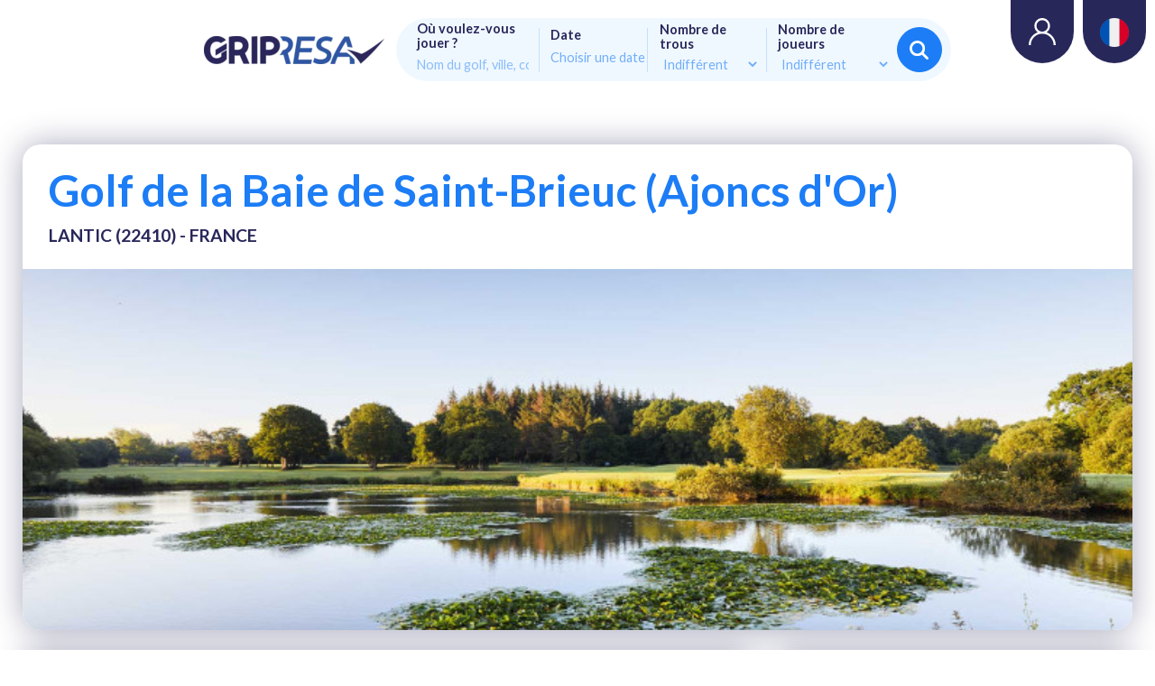

--- FILE ---
content_type: text/html; charset=UTF-8
request_url: https://www.grip-resa.com/golfs/golf-de-la-baie-de-saint-brieuc-ajoncs-dor
body_size: 8238
content:
<!doctype html>
<html lang="fr">
    <head>
                <!-- Google Tag Manager -->
        <script type="957389b45c8101181f3375d3-text/javascript">(function(w,d,s,l,i){w[l]=w[l]||[];w[l].push({'gtm.start':
                    new Date().getTime(),event:'gtm.js'});var f=d.getElementsByTagName(s)[0],
                j=d.createElement(s),dl=l!='dataLayer'?'&l='+l:'';j.async=true;j.src=
                'https://www.googletagmanager.com/gtm.js?id='+i+dl;f.parentNode.insertBefore(j,f);
            })(window,document,'script','dataLayer','GTM-THMSQRD');</script>
        <!-- End Google Tag Manager -->
        
                    <!-- Salesforce Data Cloud -->
            <script type="957389b45c8101181f3375d3-text/javascript" src="//cdn.c360a.salesforce.com/beacon/c360a/4f83b79b-4871-4c87-9a26-26c326e33230/scripts/c360a.min.js"></script>
        
        <title>GripRésa -     Golf de la Baie de Saint-Brieuc (Ajoncs d&#039;Or)
</title>
        <meta charset="UTF-8">
        <meta name="viewport" content="width=device-width, user-scalable=no, initial-scale=1.0, maximum-scale=1.0, minimum-scale=1.0">
        <meta http-equiv="X-UA-Compatible" content="ie=edge">
        <meta name="description" content="GripResa - Réservez vos green-fees en ligne" />
        <meta name="keywords" content="GripResa, GripRésa, Gripresa, gripresa, greenfee, green-fee, réservation,baie de saint brieuc,golf de la baie de saint brieuc,saint quay portrieux,cotes d armor,bretagne,france,saint brieuc,paimpol," />
        <meta name="robots" content="index, follow" />

                        
                    <link rel="canonical" href="https://www.grip-resa.com/golfs/golf-de-la-baie-de-saint-brieuc-ajoncs-dor" />
        
                                    <link rel="alternate" href="https://www.grip-resa.com/en/golfs/golf-de-la-baie-de-saint-brieuc-ajoncs-dor" hreflang="en" />
                    
        <!-- Stylesheet & favicon -->
        <link rel="shortcut icon" type="image/x-icon" style="background-size: contain" href="https://www.grip-resa.com/image/favicon.png">
        <link href="/css/app.css?id=0ab876d87b782416b643" rel="stylesheet">

            </head>
    <body class="page-golf.show">
        
        <header class="header bg-header d-flex align-items-center">
    <a href="https://www.grip-resa.com/" class="col-md-4 col-lg-2 p-0">
        <img class="header__logo default-logo" src="https://www.grip-resa.com/image/logo-small.png" alt="Réservation de golf" style="margin: auto;">
    </a>
    <nav class="container-header" style="width: 48%;
    display: flex;
    justify-content: center;">
                <div class="d-md-flex header__search" id="js-collapse-search">
            <div class="container-search" style="width: 100%">
                <form method="GET" action="https://www.grip-resa.com/recherche" class="form search-form search-form--nav search-form--bg-secondary  container-lg">

    
    <div class="search-form__input-container">
        <label for="search"
               class="form__label"
        >
            Où voulez-vous jouer ?
        </label>
        <input type="text" name="search" id="search"
               value=""
               class="form__input"
               placeholder="Nom du golf, ville, code postal..."
        />
    </div>

    <div class="search-form__input-container">

        <label for="date"
               class="form__label"
        >
            Date
        </label>

        <div class="date-container js-date-container input-empty placeholder-fr">
            <input type="date" id="date" name="date"
                value=""
                min="2025-12-8"
                max="2026-01-7"
                class="form__input"
            />
        </div>


    </div>

    <div class="search-form__input-container">
        <label for="holes"
               class="form__label"
        >
            Nombre de trous
        </label>

        <select name="holes" id="holes" class="form__input">

            <option value="0"  selected >
                Indifférent
            </option>

            <option value="9" >
                9 trous
            </option>

            <option value="18" >
                18 trous
            </option>

        </select>

    </div>

    <div class="search-form__input-container">

        <label for="players"
               class="form__label"
        >
            Nombre de joueurs
        </label>

        <select name="players" id="players" class="form__input">
            <option value="0"  selected >
                Indifférent
            </option>

                            <option value="1" >
                    1 joueur
                </option>
                            <option value="2" >
                    2 joueurs
                </option>
                            <option value="3" >
                    3 joueurs
                </option>
                            <option value="4" >
                    4 joueurs
                </option>
            
        </select>

    </div>

    <div class="flex-grow-1 search-form__btn-container">

        <button type="submit" class="btn btn-secondary btn--rounded">
            Rechercher
            <img src="https://www.grip-resa.com/image/search.png" alt="Rechercher" class="btn__img">
        </button>

    </div>

    <input type="hidden" name="sort_by" value="" />

</form>
            </div>
        </div>
            </nav>
    <div class="header__button-container">
                    <a href="#js-collapse-search" role="button" data-toggle="collapse" aria-expanded="false" aria-controls="js-collapse-search"
               class="header__icon icon--search text-white d-lg-none mr-3" id="js-collapse-button">
                Rechercher
                <img src="https://www.grip-resa.com/image/search.png" alt="Rechercher" class="btn__img">
            </a>
        
        
                    <a href="https://www.grip-resa.com/connexion" class="header__icon-profile icon--profile text-white">
                <img src="https://www.grip-resa.com/image/user.svg" alt="localize.word_login">
            </a>
        
        
        
        
                    <div class="header__icon lang" style="display: flex; flex-direction: column; justify-content: space-between;">
                <span class="current">
                    <img alt="fr" src="https://www.grip-resa.com/image/flags/fr.png" />
                </span>
                <ul class="language" style="background: initial;position: relative; ">
                                                                                                                    <li class="locale en" style="margin-top: 10px;background: initial">
                                <a href="https://www.grip-resa.com/en/golfs/golf-de-la-baie-de-saint-brieuc-ajoncs-dor" title="en" hreflang="en">
                                    <img  src="https://www.grip-resa.com/image/flags/en.png" alt="Anglais" />
                                </a>
                            </li>
                                                            </ul>
            </div>
            </div>

</header>

        
        <div class="wrapper">
            
            <main class="main">
                
    
    <section class="section section--golf">
        <div class="container">
            <div class="card card--lg">

                <div class="card-body">
                    <h1 class="section--golf__title mb-2 text-secondary font-weight-bold">
                        Golf de la Baie de Saint-Brieuc (Ajoncs d&#039;Or)
                    </h1>

                    <div class="section--golf__location font-weight-bold text-uppercase">
                        LANTIC (22410) - France
                    </div>

                </div>

                                    <div
                        class="section--golf__img"
                        style="background-image: url('https://www.grip-resa.com/storage/images/8fbb/b08b/0a80/1521/front.jpg')"
                    ></div>
                
            </div>
            
            <div class="row mt-4 flex-column-reverse flex-md-row">
                <div class="col-12 col-md-8">

                    <div class="card card--lg">
                        <div class="card-body">
                            <h2 class="h3">
                                Informations sur le golf
                            </h2>
                                                        
                            <div>
                                <p>Situé à une vingtaine de kilomètres de Saint-Brieuc sur la côte ouest près des stations balnéaires de Binic et Saint Quay Portrieux, le golf de la Baie de Saint Brieuc est un golf de type &#34;Parkland&#34;. Magnifiquement entretenu il devient au fil de ses améliorations un parcours favori des golfeurs visiteurs. Club House moderne avec bar, restaurant et salle de séminaire. Un golf incontournable en Bretagne nord.<br/><br/><br/></p>
                            </div>
                        </div>
                    </div>

                    <div class="card card--lg mt-4">
                        <div class="card-body font-weight-bold">
                            <h2 class="h3">
                                Parcours et tarifs
                            </h2>

                                                                                                                        <div class="accordion ">
    <h3
        class="h4 accordion__title  "
            >
                    Parcours 18 trous (18 trous)
            </h3>

    <div
        class="accordion__content collapse show"
            >
        <div class="mx-2 my-3">
                            <table class="w-100 section--golf__prices my-n3">
                                            <thead>
                                            <tr>
                                                <td class="w-25 align-middle">
                                                    <div class="cell">Green fee</div>
                                                </td>
                                                <td class="w-25 text-center align-middle">
                                                    <div class="cell">Prix public</div>
                                                </td>
                                                <td class="w-25 text-center align-middle">
                                                    <div class="cell cell--small">
                                                        <img src="https://www.grip-resa.com/image/small_indigo.png" alt="Carte Golfy Indigo" title="Carte Golfy Indigo" class="card-img" />
                                                    </div>
                                                </td>
                                                <td class="w-25 text-center align-middle">
                                                    <div class="cell cell--small">
                                                        <img src="https://www.grip-resa.com/image/small_platine.png" alt="Carte Golfy Platine" title="Carte Golfy Platine" class="card-img" />
                                                    </div>
                                                </td>
                                            </tr>
                                            </thead>
                                            <tbody>
                                            <tr>
                                                <td class="align-middle">
                                                    <div class="cell">Semaine</div>
                                                </td>
                                                <td class="text-center align-middle">
                                                                                                            <div class="cell">39€</div>
                                                                                                    </td>
                                                <td class="text-center align-middler">
                                                                                                            <div class="cell">29€</div>
                                                                                                    </td>
                                                <td class="text-center align-middle">
                                                                                                            <div class="cell">27€</div>
                                                                                                    </td>
                                            </tr>
                                            <tr class="border-0">
                                                <td class="align-middle">
                                                    <div class="cell">Week-end</div>
                                                </td>
                                                <td class="text-center align-middle">
                                                                                                            <div class="cell">39€</div>
                                                                                                    </td>
                                                <td class="text-center align-middle">
                                                                                                            <div class="cell">29€</div>
                                                                                                    </td>
                                                <td class="text-center align-middle">
                                                                                                            <div class="cell">27€</div>
                                                                                                    </td>
                                            </tr>
                                                                                        </tbody>
                                        </table>
                    </div>
    </div>

</div>

                                                                                        <div class="accordion mt-4">
    <h3
        class="h4 accordion__title  "
            >
                    Locations
            </h3>

    <div
        class="accordion__content collapse show"
            >
        <div class="mx-2 my-3">
                            <table class="w-100 section--golf__prices my-n3">
                                            <thead>

                                            </thead>
                                            <tbody>

                                                                                                                                            <tr>
                                                    <td class="text-center align-middle">
                                                        <div class="cell">1 seau de balles de practice</div>
                                                    </td>
                                                    <td class="text-center align-middler">
                                                        <div class="cell">3€</div>
                                                    </td>
                                                </tr>
                                                                                                                                                                                            <tr>
                                                    <td class="text-center align-middle">
                                                        <div class="cell">Location de chariot</div>
                                                    </td>
                                                    <td class="text-center align-middler">
                                                        <div class="cell">5€</div>
                                                    </td>
                                                </tr>
                                                                                                                                                                                            <tr>
                                                    <td class="text-center align-middle">
                                                        <div class="cell">Carte 10 seaux de balles de practice</div>
                                                    </td>
                                                    <td class="text-center align-middler">
                                                        <div class="cell">20€</div>
                                                    </td>
                                                </tr>
                                                                                                                                                                                            <tr>
                                                    <td class="text-center align-middle">
                                                        <div class="cell">Location de clubs (1/2 série)</div>
                                                    </td>
                                                    <td class="text-center align-middler">
                                                        <div class="cell">11€</div>
                                                    </td>
                                                </tr>
                                                                                                                                                                                            <tr>
                                                    <td class="text-center align-middle">
                                                        <div class="cell">Location voiturette 18 trous</div>
                                                    </td>
                                                    <td class="text-center align-middler">
                                                        <div class="cell">31.5€</div>
                                                    </td>
                                                </tr>
                                                                                                                                                                                            <tr>
                                                    <td class="text-center align-middle">
                                                        <div class="cell">Location voiturette 9 trous</div>
                                                    </td>
                                                    <td class="text-center align-middler">
                                                        <div class="cell">23€</div>
                                                    </td>
                                                </tr>
                                                                                            
                                            </tbody>
                                        </table>
                    </div>
    </div>

</div>
                            
                        </div>
                    </div>


                    <div class="card card--lg mt-4">

    <div class="card-body">

        <h2 class="h3">
            Contact et localisation du golf
        </h2>

        <div class="section--golf__contact">

            <div class="row">

                <div class="col-sm-5">

                    <p class="font-weight-bold mb-0">Adresse :</p>
                    <p>
                        Avenue Des Ajoncs D'or<br />
                        22410 LANTIC <br />
                        France
                    </p>

                                            <p class="font-weight-bold mb-0">Mail :</p>
                        <p>
                            <a href="/cdn-cgi/l/email-protection#cea9a1a2a88ebdacafafe0a8bc" class="text-decoration-none">
                                <span class="__cf_email__" data-cfemail="d2b5bdbeb492a1b0b3b3fcb4a0">[email&#160;protected]</span>
                            </a>
                        </p>
                    
                                            <p class="font-weight-bold mb-0">Téléphone :</p>
                        <p>
                            <a href="tel:02 96 71 90 74" class="text-decoration-none">
                                02 96 71 90 74
                            </a>
                        </p>
                    
                                            <p class="font-weight-bold mb-0">Site internet :</p>
                        <p>
                            <a href="http://www.golfbaiedesaintbrieuc.bzh/" class="text-decoration-none" target="_blank">
                                http://www.golfbaiedesaintbrieuc.bzh/
                            </a>
                        </p>
                                    </div>

                <div class="col-sm-7">
                    <div id="js-map-golf" class="card card--no-box-shadow w-100 overflow-hidden" style="height: 300px"> </div>
                </div>

            </div>

        </div>

    </div>

</div>


                </div>

                <div class="col-12 col-md-4 mb-4 mb-md-0">

                    <div class="card card--lg">

                        <div class="card-body">

                            <h2 class="h3">
                                Réservez en ligne
                            </h2>

                            <div class="row">

                                
                                    <form method="GET" action="https://www.grip-resa.com/reservation" class="form w-100">

                                        <input type="hidden" name="golfId" value="16" />

                                                                                    <input type="hidden" name="courseId" value="16" />
                                        
                                        <div class="accordion ">
    <h3
        class="h4 accordion__title   accordion__title--collapsable "
                data-toggle="collapse"
        role="button"
        aria-expanded="true"
            href="#accordion-nb-players"
            aria-controls="accordion-nb-players"
            >
                    Nombre de joueurs
            </h3>

    <div
        class="accordion__content collapse show"
                    id="accordion-nb-players"
            >
        <div class="mx-2 my-3">
                            <p class="text-center accordion__subtitle">
                                                    Combien êtes vous à jouer ?
                                                </p>

                                                <div class="d-flex flex-row">
                                                                                                            <div class="custom-radio-btn">
                                                            <input class="custom-radio-btn__radio"
                                                                   type="radio"
                                                                   name="nbPlayers"
                                                                   id="nb_players_1"
                                                                   value="1"
                                                                    checked                                                             />

                                                            <label class="btn btn-outline-primary custom-radio-btn__label w-100 font-weight-bold" for="nb_players_1" role="button">
                                                                1
                                                            </label>
                                                        </div>
                                                                                                            <div class="custom-radio-btn">
                                                            <input class="custom-radio-btn__radio"
                                                                   type="radio"
                                                                   name="nbPlayers"
                                                                   id="nb_players_2"
                                                                   value="2"
                                                                                                                               />

                                                            <label class="btn btn-outline-primary custom-radio-btn__label w-100 font-weight-bold" for="nb_players_2" role="button">
                                                                2
                                                            </label>
                                                        </div>
                                                                                                            <div class="custom-radio-btn">
                                                            <input class="custom-radio-btn__radio"
                                                                   type="radio"
                                                                   name="nbPlayers"
                                                                   id="nb_players_3"
                                                                   value="3"
                                                                                                                               />

                                                            <label class="btn btn-outline-primary custom-radio-btn__label w-100 font-weight-bold" for="nb_players_3" role="button">
                                                                3
                                                            </label>
                                                        </div>
                                                                                                            <div class="custom-radio-btn">
                                                            <input class="custom-radio-btn__radio"
                                                                   type="radio"
                                                                   name="nbPlayers"
                                                                   id="nb_players_4"
                                                                   value="4"
                                                                                                                               />

                                                            <label class="btn btn-outline-primary custom-radio-btn__label w-100 font-weight-bold" for="nb_players_4" role="button">
                                                                4
                                                            </label>
                                                        </div>
                                                                                                    </div>
                    </div>
    </div>

</div>

                                        <div class="accordion mt-3 accordion--max-height">
    <h3
        class="h4 accordion__title   accordion__title--collapsable "
                data-toggle="collapse"
        role="button"
        aria-expanded="true"
            href="#accordion-choice-date"
            aria-controls="accordion-choice-date"
            >
                    Date souhaitée
            </h3>

    <div
        class="accordion__content collapse show"
                    id="accordion-choice-date"
            >
        <div class="mx-2 my-3">
                            <p class="text-center accordion__subtitle">
                                                    Quand voulez-vous jouer ?
                                                </p>
                                                                                                    <div class="custom-radio-btn">
                                                        <input class="custom-radio-btn__radio"
                                                               type="radio"
                                                               name="date"
                                                               id="schedule_6415928"
                                                               value="2025-12-09"
                                                                                                                       />
                                                                                                                    <label class="btn btn-outline-primary custom-radio-btn__label w-100 font-weight-bold text-uppercase" for="schedule_6415928" role="button">
                                                                mar. 09 décembre 2025
                                                            </label>
                                                                                                            </div>
                                                                                                    <div class="custom-radio-btn">
                                                        <input class="custom-radio-btn__radio"
                                                               type="radio"
                                                               name="date"
                                                               id="schedule_6423003"
                                                               value="2025-12-10"
                                                                                                                       />
                                                                                                                    <label class="btn btn-outline-primary custom-radio-btn__label w-100 font-weight-bold text-uppercase" for="schedule_6423003" role="button">
                                                                mer. 10 décembre 2025
                                                            </label>
                                                                                                            </div>
                                                                                                    <div class="custom-radio-btn">
                                                        <input class="custom-radio-btn__radio"
                                                               type="radio"
                                                               name="date"
                                                               id="schedule_6427466"
                                                               value="2025-12-11"
                                                                                                                       />
                                                                                                                    <label class="btn btn-outline-primary custom-radio-btn__label w-100 font-weight-bold text-uppercase" for="schedule_6427466" role="button">
                                                                jeu. 11 décembre 2025
                                                            </label>
                                                                                                            </div>
                                                                                                    <div class="custom-radio-btn">
                                                        <input class="custom-radio-btn__radio"
                                                               type="radio"
                                                               name="date"
                                                               id="schedule_6432014"
                                                               value="2025-12-12"
                                                                                                                       />
                                                                                                                    <label class="btn btn-outline-primary custom-radio-btn__label w-100 font-weight-bold text-uppercase" for="schedule_6432014" role="button">
                                                                ven. 12 décembre 2025
                                                            </label>
                                                                                                            </div>
                                                                                                    <div class="custom-radio-btn">
                                                        <input class="custom-radio-btn__radio"
                                                               type="radio"
                                                               name="date"
                                                               id="schedule_6436854"
                                                               value="2025-12-13"
                                                                                                                       />
                                                                                                                    <label class="btn btn-outline-primary custom-radio-btn__label w-100 font-weight-bold text-uppercase" for="schedule_6436854" role="button">
                                                                sam. 13 décembre 2025
                                                            </label>
                                                                                                            </div>
                                                                                                    <div class="custom-radio-btn">
                                                        <input class="custom-radio-btn__radio"
                                                               type="radio"
                                                               name="date"
                                                               id="schedule_6441170"
                                                               value="2025-12-14"
                                                                                                                       />
                                                                                                                    <label class="btn btn-outline-primary custom-radio-btn__label w-100 font-weight-bold text-uppercase" for="schedule_6441170" role="button">
                                                                dim. 14 décembre 2025
                                                            </label>
                                                                                                            </div>
                                                                                                    <div class="custom-radio-btn">
                                                        <input class="custom-radio-btn__radio"
                                                               type="radio"
                                                               name="date"
                                                               id="schedule_6445362"
                                                               value="2025-12-15"
                                                                                                                       />
                                                                                                                    <label class="btn btn-outline-primary custom-radio-btn__label w-100 font-weight-bold text-uppercase" for="schedule_6445362" role="button">
                                                                lun. 15 décembre 2025
                                                            </label>
                                                                                                            </div>
                    </div>
    </div>

</div>

                                        <div class="text-center">

                                            <button type="submit" class="btn btn-secondary btn--rounded mt-4">
                                                Continuer
                                                <img src="https://www.grip-resa.com/image/icon-arrow-light.png" alt="Continuer" class="btn__img btn__img--arrow">
                                            </button>

                                        </div>

                                    </form>

                                
                            </div>

                        </div>

                    </div>

                                        <div class="card card--lg mt-4">
                        <div class="card-body">
                                                        <div class="content mb-4">
                                <h4>
                                    <i class="fa-fw fas fa-utensils"></i>
                                    Restauration
                                </h4>

                                <ul class="pl-4">
                                                                        <li>Bar</li>
                                                                        <li>Restaurant traditionnel</li>
                                                                        <li>Restauration rapide / Snack</li>
                                                                    </ul>
                            </div>
                                                        <div class="content mb-4">
                                <h4>
                                    <i class="fa-fw fas fa-flag-checkered"></i>
                                    Golf
                                </h4>

                                <ul class="pl-4">
                                                                        <li>Location de matériel</li>
                                                                        <li>Location de voiturettes</li>
                                                                        <li>Practice couvert</li>
                                                                        <li>Practice non-couvert</li>
                                                                        <li>Proshop / Boutique</li>
                                                                        <li>Putting green</li>
                                                                        <li>Stages / Leçons</li>
                                                                    </ul>
                            </div>
                                                        <div class="content mb-4">
                                <h4>
                                    <i class="fa-fw fas fa-handshake"></i>
                                    Réunions &amp; Séminaires
                                </h4>

                                <ul class="pl-4">
                                                                        <li>Séminaires / Réunions</li>
                                                                    </ul>
                            </div>
                                                        <div class="content mb-4">
                                <h4>
                                    <i class="fa-fw fas fa-plus-circle"></i>
                                    Autre
                                </h4>

                                <ul class="pl-4">
                                                                        <li>Animaux tenus en laisse acceptés sur le parcours</li>
                                                                        <li>Parking</li>
                                                                        <li>Wifi (dans le club-house)</li>
                                                                    </ul>
                            </div>
                                                    </div>
                    </div>
                                    </div>

            </div>

        </div>

    </section>

            </main>
        </div>

        
        <footer class="footer bg-light-grey">
    <div class="container py-4">
        <div class="row align-items-center">
            <div class="col-xs-4 col-sm-3 offset-md-1 col-md-2 offset-lg-1 pt-2">
                <a href="https://www.grip-resa.com/">
                    <img class="header__logo d-block m-auto" src="https://www.grip-resa.com/image/logo-small.png" alt="Réservation de golf">
                </a>
            </div>

            <div class="col-xs-8 offset-xs-2 offset-sm-0 col-sm-9 col-md-8 col-lg-8 pt-2">
                <ul class="list-unstyled d-sm-flex flex-row mb-0 justify-content-center">
                    <li class="mx-3">
                        <a href="https://www.grip-resa.com/" class="text-decoration-none text-medium-grey">
                            Accueil
                        </a>
                    </li>
                    <li class="mx-3">
                        <a href="https://www.grip-resa.com/conditions-generales-de-reservation" class="text-decoration-none text-medium-grey">
                            Conditions générales de réservation
                        </a>
                    </li>
                    <li class="mx-3">
                        <a href="https://www.grip-resa.com/mentions-legales" class="text-decoration-none text-medium-grey">
                            Mentions légales
                        </a>
                    </li>
                    <li class="mx-3">
                        <a href="https://www.grip-resa.com/politique-de-confidentialite" class="text-decoration-none text-medium-grey">
                            Politique de confidentialité
                        </a>
                    </li>
                    <li class="mx-3">
                        <a href="https://www.facebook.com/gripresa" target="_blank" class="facebook"></a>
                    </li>
                </ul>
            </div>
        </div>
    </div>
</footer>

        
        <script data-cfasync="false" src="/cdn-cgi/scripts/5c5dd728/cloudflare-static/email-decode.min.js"></script><script type="957389b45c8101181f3375d3-text/javascript">
    var currentLang = 'fr';
    var URLS = {
        api: {
            me:        "https://www.grip-resa.com/api/me",
            login:     "https://www.grip-resa.com/api/login",
            golfyCard: "https://www.grip-resa.com/api/golfy-card",
            golfyVoucher: "https://www.grip-resa.com/api/golfy-voucher",
        },
        site: {
            login: "https://www.grip-resa.com/connexion",
            cgr:   "https://www.grip-resa.com/conditions-generales-de-reservation",
        },
        booking: {
            create: "https://www.grip-resa.com/reservation",
        },
        payment: {
            init: "https://www.grip-resa.com/paiement",
        }
    };
    var LOCALIZES = {
        general: {
            player:            "joueur",
            warning:           "Attention",
            back:              "Retour",
            continue:          "Continuer",
            expires_on:        "expiration le",
            total:             "Total",
            available:         "disponible(s)",
            price:             "Prix",
            required_fields:   "* Champs obligatoires",
            title:             "Civilité",
            title_placeholder: "Veuillez sélectionner votre civilité",
            title_1:           "M.",
            title_2:           "Mme.",
            firstname:         "Prénom",
            lastname:          "Nom de famille",
            email:             "Email",
            phone:             "Téléphone",
            not_specified:     "non renseigné",
            golfyCard_number:  "Numéro de carte Golfy",
            license_number:    "Numéro de licence",
            player_index:      "Index du joueur",
            payment_summary:   "Récapitulatif du paiement",
            golf_comment:      "PRECISIONS DU GOLF",
            no_discount_card:  "Aucune carte de réduction",
            max_characters_allowed: "Message spécifique à destination du golf (200 caractères maximum).",
            notesClient_placeholder: "Ces informations sont des précisions ne pouvant impliquer un engagement contractuel de réalisation de services.",
            golfyVoucher_label:         "Voucher / Pass Golfy",
            golfyVoucher_placeholder:   "N° de votre Gratuité / Pass Golfy",
        },

        errors: {
            slot_no_longer_available:           "Une erreur est survenue lors de la création de la réservation.<br /> Ce créneau n'est plus disponible.",
            paiement_error:                     "Une erreur est survenue lors création de la session de paiement<br /> Merci de réessayer plus tard.",
            paiement_request_transaction_error: "Une erreur est survenue lors de la demande de paiement",
            choose_start_hour_to_continue:      "Merci de choisir une heure de départ pour continuer.",
            please_check_all_fields:            "Merci de vérifier les champs du formulaire pour continuer.",
            golfycard_not_exists:               "Cette carte Golfy n'existe pas",
            golfycard_not_corresponding_names:  "Ce numéro de carte Golfy ne correspond pas aux nom/prénom renseignés (Vérifiez les accents)",
            complete_player_id_must_be_filled:  "L'identité complète du joueur doit être renseignée",
            phone_number_invalid:               "Ce numéro de téléphone n'est pas valide",
            golfycard_already_registred_to_another_player:           "Cette carte Golfy a déjà été saisie, la réduction sera appliquée sur un second joueur",
            golfycard_reduce_already_checked_apply_on_second_player: "localize.constant.error.golfycard_already_checked_reduce_on_second_player",
            golfy_voucher_barcode_not_found:     "Code incorrect",
            golfy_voucher_card_not_found:        "N° de carte Golfy incorrect",
            golfy_voucher_owner_incorrect:       "Vous devez entrer le n° de carte Golfy associée à cette gratuité",
            golfy_voucher_golf_not_allowed:      "Golf non autorisé pour ce voucher",
            golfy_voucher_course_not_allowed:    "Parcours non autorisé pour ce voucher",
            golfy_voucher_barcode_expired:       "Ce voucher sera expiré à la date de réservation souhaitée",
            golfy_voucher_barcode_used:          "Golf non autorisé pour ce voucher",
            golfy_voucher_internal_error:        "Échec de vérification de votre bon, veuillez contacter Golfy",
        },

        warnings: {
            golfy_card_field_in_double:          "N° de carte saisie en double",
            golfy_card_incorrect_format:         "Format incorrect",
            golfy_voucher_field_in_double:       "Voucher déjà utilisé dans votre réservation",
            golfy_voucher_incorrect_format:      "Format incorrect",
            golfy_voucher_incorrect_card:        "Veuillez entrer le n° de carte Golfy",
        },

        bookingBase: {
            reservation_date:            "Date de la réservation",
            reservation_hour:            "Heure de la réservation",
            players_nbr:                 "Nombre de joueurs",
            licence_required:            "N° de licence obligatoire",
            golf_check_licence:          "Ce golf vérifie la licence FFG",
            less_24H_definitive_booking: "Cette réservation ayant lieu dans moins de {delay} heures, elle sera considérée comme définitive conformément aux CGV.",
            booking_fees:                "Frais de réservation",
            warning_fees_players:        ":fees € par joueur",
            warning_fees_booking:        ":fees €",
        },
        bookingStep1: {
            no_departures_available:     "Aucun départ disponible",
            no_departures_for_x_players: "Désolé, aucune heure de départ n'est disponible pour {nbPlayers} joueurs le",
            bookingStart_choose_time:    "Choix de l'heure de départ",
            nextStep:                    "La prochaine étape nécéssite un compte Grip Résa, vous allez continuer vers la connexion/création de compte. Vous serez redirigés automatiquement ici après votre connexion.",
            prices_precisions:           "Les prix indiqués sont les prix publics du moment par joueur, sans les réductions pouvant être obtenues grâce aux cartes Golfy. Si vous bénéficiez d'un tarif spécifique sur ce golf en dehors des remises Golfy, contactez directement le golf.",
            no_departure_for_x_players:  "Désolé, aucune heure de départ n'est disponible pour {nbPlayers} joueurs le",
        },
        bookingStep3: {
            not_golfycard_details_1:              "Attention, la carte Golfy {golfyCardLabel}",
            not_golfycard_details_2:              "n° {golfyCardNumber} n'est pas valide pour cette réservation, elle ne sera pas prise en compte pour le calcul du prix",
            platinum_benefit_from_another_player: "Ce joueur bénéficie de la réduction Platine d'un autre joueur.",
            accept_conditions_checkbox:           "J'accepte les  <a href={routeCgr} target='_blank'>conditions générales de réservation</a>",
            accept_conditions_checkbox_mandatory: "J'accepte les <a href={routeCgr} target='_blank'>conditions générales de réservation</a> <b>(obligatoire)</b>",
            book_and_pay:                         "Réserver et payer",
            book:                                 "Réserver",
            client_complementary_notes:           "Informations complémentaires",
            golfy_offers_text:    "Si vous souhaitez aller plus loin et découvrir le réseau Golfy <em>(facultatif)</em>",
            voucher_included:     "Voucher inclus",
            accept_conditions_checkbox_golfy_newsletter:    "Je souhaite recevoir les offres, privilèges, séjours et nouveautés du Réseau Golfy",
            accept_conditions_checkbox_golfy_offer:         "J'accepte de bénéficier d'une carte Indigo offerte pendant 2 mois pour découvrir l'univers Golfy*",
            accept_conditions_checkbox_golfy_offer_desc:    "* Offre applicable pour tout nouveau client Golfy (ou ancien client de plus de 3 ans) en dehors des périodes de juillet/août. La carte Indigo offre -25% sur vos prochains Greenfees et -15% sur vos prochains séjours.",

            golfy_offer_form: "Informations pour bénéficier d'une carte offerte",
            address_label: "Adresse",
            address_placeholder: "Veuillez renseigner votre adresse",
            zip_code_label: "Code postal",
            zip_code_placeholder: "Code postal",
            city_label: "Ville",
            city_placeholder: "Ville",
            country_label: "Pays",
            country_placeholder: "Sélectionnez votre pays",
            birth_at_label: "Date de naissance",
            birth_at_placeholder: "localize.bookingStep3.birth_at_placeholder",
        },
        bookingTimeLine: {
            your_golf:            "Votre golf",
            time_departure:       "Heure de départ",
            your_contact_details: "Vos coordonnées",
            your_paiement:        "Votre paiement",
        },

    };
</script>

        
        
        
        <script type="957389b45c8101181f3375d3-text/javascript" src=/js/app.js?id=b71590cf0a6379537d78></script>

        
                            <script type="957389b45c8101181f3375d3-text/javascript">

        function displayMap () {
            const golfLat  = "48.62915802002";
            const golfLong = "-2.90105509758";

            var mymap = L.map('js-map-golf').setView([golfLat, golfLong], 12);

            L.tileLayer('https://{s}.tile.osm.org/{z}/{x}/{y}.png', {
                maxZoom: 18,
                minZoom: 5,
                attribution: '© OpenStreetMap',
            }).addTo(mymap);

            L.marker([golfLat, golfLong],{
                icon: L.icon({
                    iconUrl: 'https://www.grip-resa.com/image/map-marker.png',
                    iconSize:   [30, 46],   // width / height
                    iconAnchor: [15, 46]    // The anchor for this image is the base of the triangle at (30/2, 46).
                }),
                zIndex: 4,
            }).addTo(mymap);
        }

        window.addEventListener('load', displayMap, false );
    </script>
    <script src="/cdn-cgi/scripts/7d0fa10a/cloudflare-static/rocket-loader.min.js" data-cf-settings="957389b45c8101181f3375d3-|49" defer></script></body>
</html>


--- FILE ---
content_type: text/plain
request_url: https://www.google-analytics.com/j/collect?v=1&_v=j102&a=271172504&t=pageview&_s=1&dl=https%3A%2F%2Fwww.grip-resa.com%2Fgolfs%2Fgolf-de-la-baie-de-saint-brieuc-ajoncs-dor&ul=en-us%40posix&dt=GripR%C3%A9sa%20-%20Golf%20de%20la%20Baie%20de%20Saint-Brieuc%20(Ajoncs%20d%27Or)&sr=1280x720&vp=1280x720&_u=YEBAAEABAAAAACAAI~&jid=562810853&gjid=938714380&cid=373151514.1765226484&tid=UA-199296722-1&_gid=1304806710.1765226484&_r=1&_slc=1&gtm=45He5c40n81THMSQRDv843403090za200zd843403090&gcd=13l3l3l3l1l1&dma=0&tag_exp=103116026~103200004~104527907~104528500~104684208~104684211~105391253~115583767~115616985~115938465~115938469~116184927~116184929~116217636~116217638~116427528&z=973325029
body_size: -450
content:
2,cG-GMV9QTCHNC